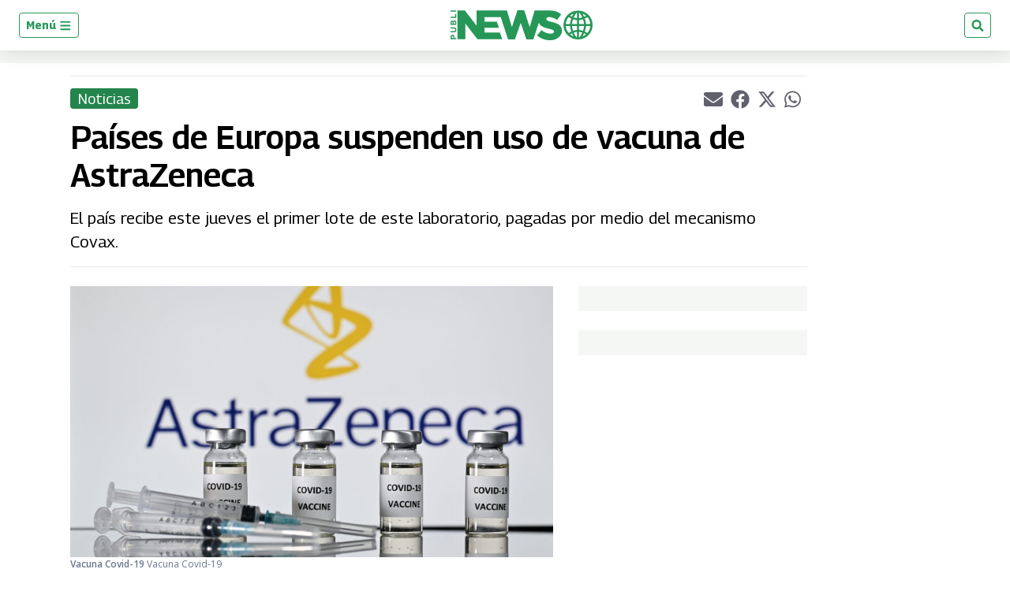

--- FILE ---
content_type: text/html; charset=utf-8
request_url: https://www.google.com/recaptcha/api2/aframe
body_size: 267
content:
<!DOCTYPE HTML><html><head><meta http-equiv="content-type" content="text/html; charset=UTF-8"></head><body><script nonce="ypdZbQUFw38Gp98eOXJHdg">/** Anti-fraud and anti-abuse applications only. See google.com/recaptcha */ try{var clients={'sodar':'https://pagead2.googlesyndication.com/pagead/sodar?'};window.addEventListener("message",function(a){try{if(a.source===window.parent){var b=JSON.parse(a.data);var c=clients[b['id']];if(c){var d=document.createElement('img');d.src=c+b['params']+'&rc='+(localStorage.getItem("rc::a")?sessionStorage.getItem("rc::b"):"");window.document.body.appendChild(d);sessionStorage.setItem("rc::e",parseInt(sessionStorage.getItem("rc::e")||0)+1);localStorage.setItem("rc::h",'1769538929611');}}}catch(b){}});window.parent.postMessage("_grecaptcha_ready", "*");}catch(b){}</script></body></html>

--- FILE ---
content_type: application/javascript; charset=utf-8
request_url: https://fundingchoicesmessages.google.com/f/AGSKWxX1dpveXZOoi7QVVE8YT5k4gOlNoWfsX0_2jwzeu7zgDfN8CsWJALbJuLeIvtNE_ipFifyT6Lq92rBdUNmf6qn2Gjdtx68AhGMLfXZlbRsZkIPOWqquGtTUY9FCdiwOkfs58oK66vWdFNtH1XDt3v1Q2wJD6tmqGKFTR6qAGn7KHj41MPs7IubwckO_/_/ads-config./ad_commonside./ad.slot./xml/ads_/responsive-ad.
body_size: -1286
content:
window['f712565f-0836-433b-97a9-123d8b43c137'] = true;

--- FILE ---
content_type: application/javascript; charset=utf-8
request_url: https://fundingchoicesmessages.google.com/f/AGSKWxXcIBD1g39_NN0-ZuZSHXu11nmYqkdMUF5-C0ucYA9Rj18Lq_UPScz5-sc9quKH3lhm131uZnL-EpuHU2XspyFsmBi9FhmasM8Pj_7555j0B-9RsUoUfNZwOSiORv9DMFwJhok0kg==?fccs=W251bGwsbnVsbCxudWxsLG51bGwsbnVsbCxudWxsLFsxNzY5NTM4OTMwLDUzMDAwMDAwMF0sbnVsbCxudWxsLG51bGwsW251bGwsWzcsMTAsNl0sbnVsbCxudWxsLG51bGwsbnVsbCxudWxsLG51bGwsbnVsbCxudWxsLG51bGwsMV0sImh0dHBzOi8vd3d3LnB1YmxpbmV3cy5ndC9ndC9ub3RpY2lhcy8yMDIxLzAzLzExL2V1cm9wYS1zdXNwZW5kZS12YWN1bmEtZGUtYXN0cmF6ZW5lY2EuaHRtbCIsbnVsbCxbWzgsIms2MVBCam1rNk8wIl0sWzksImVuLVVTIl0sWzE2LCJbMSwxLDFdIl0sWzE5LCIyIl0sWzI0LCIiXSxbMjksImZhbHNlIl1dXQ
body_size: 140
content:
if (typeof __googlefc.fcKernelManager.run === 'function') {"use strict";this.default_ContributorServingResponseClientJs=this.default_ContributorServingResponseClientJs||{};(function(_){var window=this;
try{
var qp=function(a){this.A=_.t(a)};_.u(qp,_.J);var rp=function(a){this.A=_.t(a)};_.u(rp,_.J);rp.prototype.getWhitelistStatus=function(){return _.F(this,2)};var sp=function(a){this.A=_.t(a)};_.u(sp,_.J);var tp=_.ed(sp),up=function(a,b,c){this.B=a;this.j=_.A(b,qp,1);this.l=_.A(b,_.Pk,3);this.F=_.A(b,rp,4);a=this.B.location.hostname;this.D=_.Fg(this.j,2)&&_.O(this.j,2)!==""?_.O(this.j,2):a;a=new _.Qg(_.Qk(this.l));this.C=new _.dh(_.q.document,this.D,a);this.console=null;this.o=new _.mp(this.B,c,a)};
up.prototype.run=function(){if(_.O(this.j,3)){var a=this.C,b=_.O(this.j,3),c=_.fh(a),d=new _.Wg;b=_.hg(d,1,b);c=_.C(c,1,b);_.jh(a,c)}else _.gh(this.C,"FCNEC");_.op(this.o,_.A(this.l,_.De,1),this.l.getDefaultConsentRevocationText(),this.l.getDefaultConsentRevocationCloseText(),this.l.getDefaultConsentRevocationAttestationText(),this.D);_.pp(this.o,_.F(this.F,1),this.F.getWhitelistStatus());var e;a=(e=this.B.googlefc)==null?void 0:e.__executeManualDeployment;a!==void 0&&typeof a==="function"&&_.To(this.o.G,
"manualDeploymentApi")};var vp=function(){};vp.prototype.run=function(a,b,c){var d;return _.v(function(e){d=tp(b);(new up(a,d,c)).run();return e.return({})})};_.Tk(7,new vp);
}catch(e){_._DumpException(e)}
}).call(this,this.default_ContributorServingResponseClientJs);
// Google Inc.

//# sourceURL=/_/mss/boq-content-ads-contributor/_/js/k=boq-content-ads-contributor.ContributorServingResponseClientJs.en_US.k61PBjmk6O0.es5.O/d=1/exm=ad_blocking_detection_executable,kernel_loader,loader_js_executable,web_iab_us_states_signal_executable/ed=1/rs=AJlcJMztj-kAdg6DB63MlSG3pP52LjSptg/m=cookie_refresh_executable
__googlefc.fcKernelManager.run('\x5b\x5b\x5b7,\x22\x5b\x5bnull,\\\x22publinews.gt\\\x22,\\\x22AKsRol9NwwP0gwx7BPilI8mSTzTYK71m6u1Z0LiGNGdFKaE1tND9pWPgfKc12hJFRsETXXoQxqKXfKEfHlpo7e99OQdJ5Mo7cLMwPaa91NhyOuMwQfR-U_EuI-9YxOHwM3_SPVPvzMWVq5UltKg1f0RmTOFbwDEx6g\\\\u003d\\\\u003d\\\x22\x5d,null,\x5b\x5bnull,null,null,\\\x22https:\/\/fundingchoicesmessages.google.com\/f\/AGSKWxV8ndSMQoT0GdZdXRmTxKE_eHzxwpnAEo06kebUwShi7V4zbAzXONsozsnXsfRqaxjk4NZLTABiYbCBU1F4rJFawQ5rEKzSmvmckIKeNTCRW0fZ0afzrZHjYeAh59imzBxw6BW0pA\\\\u003d\\\\u003d\\\x22\x5d,null,null,\x5bnull,null,null,\\\x22https:\/\/fundingchoicesmessages.google.com\/el\/AGSKWxWFUdlAdlvYGX6SE8jmXEr5FNpengzIQFAr5yZqaSeBsqHpefRClAHg1G9ysUufdeY_SYk9gFiL91R9_sWkcBilCItj8TFAOOkdIe7AZfrG6vGTiUU1gTX8E4XU1M_DwitvWJaFig\\\\u003d\\\\u003d\\\x22\x5d,null,\x5bnull,\x5b7,10,6\x5d,null,null,null,null,null,null,null,null,null,1\x5d\x5d,\x5b3,1\x5d\x5d\x22\x5d\x5d,\x5bnull,null,null,\x22https:\/\/fundingchoicesmessages.google.com\/f\/AGSKWxX35S9qrx6PVhqLGMaF2x-dMx8QnprKrJWMAB0p0ORXtGMlKYUFjPGPT75OkJKCSjLMwd6SsgWpbyJWdpFCwvo7ZezrcDssn7Hiu3XYja1Gf7PtEPpJA_lCoG8YKmgs2H0MaXQnJA\\u003d\\u003d\x22\x5d\x5d');}